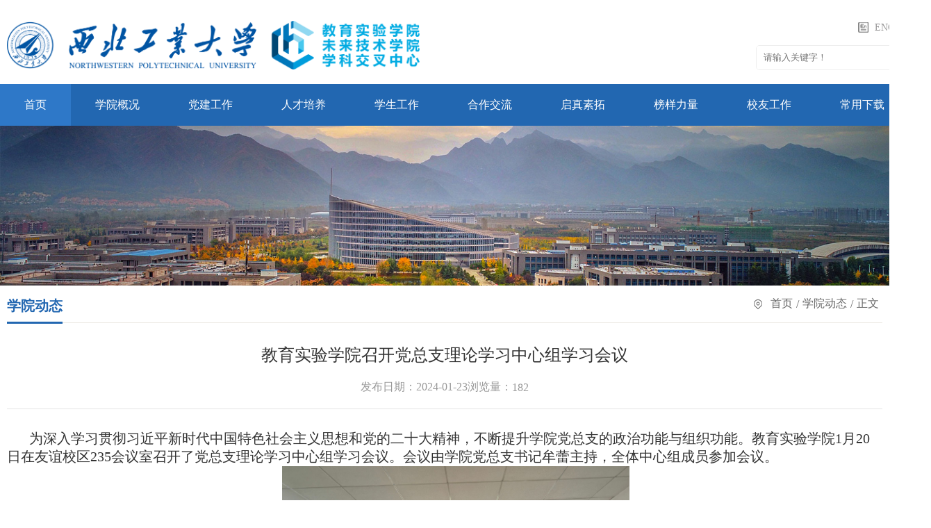

--- FILE ---
content_type: text/html
request_url: https://honors.nwpu.edu.cn/info/1037/5614.htm
body_size: 6521
content:
<!DOCTYPE html>
<html lang="zh-CN">

<head>
    <meta charset="UTF-8">
    <meta http-equiv="X-UA-Compatible" content="ie=edge">
    <meta name="viewport" content="width=device-width, initial-scale=1.0, maximum-scale=1.0, user-scalable=0,minimal-ui:ios">
    <title>教育实验学院召开党总支理论学习中心组学习会议-教育实验学院/未来技术学院</title><meta name="pageType" content="3">
<meta name="pageTitle" content="教育实验学院召开党总支理论学习中心组学习会议">
<META Name="keywords" Content="教育实验学院/未来技术学院,学院新闻,教育实验学院,召开,党总支,理论学习,中心组,学习会议" />
<META Name="description" Content="为深入学习贯彻习近平新时代中国特色社会主义思想和党的二十大精神，不断提升学院党总支的政治功能与组织功能。教育实验学院1月20日在友谊校区235会议室召开了党总支理论学习中心组学习会议。会议由学院党总支书记牟蕾主持，全体中心组成员参加会议。" />

    <link rel="stylesheet" href="../../style/animate.min.css">
    <link rel="stylesheet" href="../../style/public.css">
    <link rel="stylesheet" href="../../style/ny.css">
<!--[if lt IE 9]>
<script type="text/javascript">
    var str = "你的浏览器版本太low了,已经和时代脱轨了";
    var str2 = "推荐使用:<a href='https://www.baidu.com/s?ie=UTF-8&wd=%E8%B0%B7%E6%AD%8C%E6%B5%8F%E8%A7%88%E5%99%A8' target='_blank' style='color:blue;'>谷歌</a>,"
            + "<a href='https://www.baidu.com/s?ie=UTF-8&wd=%E7%81%AB%E7%8B%90%E6%B5%8F%E8%A7%88%E5%99%A8' target='_blank' style='color:blue;'>火狐</a>,"
            + "其他双核极速模式";
    document.writeln("<pre style='text-align:center;color:#fff;background-color:#0cc; height:100%;border:0;position:fixed;top:0;left:0;width:100%;z-index:1234'>" +
            "<h2 style='padding-top:200px;margin:0'><strong>" + str + "<br/></strong></h2><h2>" +
            str2 + "</h2><h2 style='margin:0'><strong>如果你的使用的是双核浏览器,请切换到极速模式访问<br/></strong></h2></pre>");
    document.execCommand("Stop");
</script>
<![endif]-->
    <script src="../../js/jquery.js"></script>
    <script src="../../js/wow.min.js"></script>
    <script src="../../js/public.js"></script>

<!--Announced by Visual SiteBuilder 9-->
<link rel="stylesheet" type="text/css" href="../../_sitegray/_sitegray_d.css" />
<script language="javascript" src="../../_sitegray/_sitegray.js"></script>
<!-- CustomerNO:77656262657232306975475152555742000200014156 -->
<link rel="stylesheet" type="text/css" href="../../content.vsb.css" />
<script type="text/javascript" src="/system/resource/js/vsbscreen.min.js" id="_vsbscreen" devices="pc|mobile|pad"></script>
<script type="text/javascript" src="/system/resource/js/counter.js"></script>
<script type="text/javascript">_jsq_(1037,'/content.jsp',5614,1754388615)</script>
</head>

<body>

<!-- pc 顶部 导航 -->
<div class="head pc">
        <div class="head-top px1320">
            <div class="logo">
                
<!-- 网站logo图片地址请在本组件"内容配置-网站logo"处填写 -->
<a href="../../index.htm" title="教育实验学院2021"><img src="../../images/logol.png" /></a>
            </div>
            <div class="top_right">
                <!--顶部链接-->
                <div class="top_link"><script language="javascript" src="/system/resource/js/dynclicks.js"></script><script language="javascript" src="/system/resource/js/openlink.js"></script>    <a href="http://enhonors.nwpu.edu.cn/" class="en_lan" title="" onclick="_addDynClicks(&#34;wburl&#34;, 1754388615, 63028)" class="c265821">ENGLISH</a>
</div>
                <!--顶部链接-->
                <!--搜索开始-->
                <div class="i-search fr">


<script language="javascript" src="/system/resource/js/base64.js"></script><script language="javascript" src="/system/resource/js/jquery/jquery-latest.min.js"></script><script language="javascript" src="/system/resource/vue/vue.js"></script><script language="javascript" src="/system/resource/vue/bluebird.min.js"></script><script language="javascript" src="/system/resource/vue/axios.js"></script><script language="javascript" src="/system/resource/vue/polyfill.js"></script><script language="javascript" src="/system/resource/vue/token.js"></script><LINK href="/system/resource/vue/static/element/index.css" type="text/css" rel="stylesheet"><script language="javascript" src="/system/resource/vue/static/element/index.js"></script><script language="javascript" src="/system/resource/vue/static/public.js"></script>
<div id="divu2"></div>
<script type="text/html" id="htmlu2">
    <div id="appu2">
        <div v-if="!isError">
            <div class="fl"><input type="text" class="search-txt" placeholder="请输入关键字！" autocomplete=off v-model=query.keyWord @keyup.enter="onSubmit" style="color: rgb(158, 158, 158);"></div>
            <div class="fr"><input type="image" src="../../images/ico_search.png" class="search-btn"  style="width: 17px;height: 17px;padding: 9px;" v-on:click="onSubmit()"></div>
        </div>
        <div v-if="isError" style="color: #b30216; font-size:18px;text-align: center;padding:20px;">
            应用维护中！
        </div>
    </div>
</script>
<script>
    $("#divu2").html($("#htmlu2").text());
</script>
<script>
    var appOwner = "1754388615";
    var token = 'tourist';
    var urlPrefix = "/aop_component/";

    jQuery.support.cors = true;
    $.ajaxSetup({
        beforeSend: function (request, settings) {
            request.setRequestHeader("Authorization", token);
            request.setRequestHeader("owner", appOwner);
        }
    });

    new Vue({
        el: "#appu2",
        data: function () {
            return {
                query: {
                    keyWord: "",//搜索关键词
                    owner: appOwner,
                    token: token,
                    urlPrefix: urlPrefix,
                    lang:"i18n_zh_CN"
                },
                isError: false
            }
        },
        mounted: function () {
            var _this = this;
            // _this.init();
        },
        methods: {
            init: function(){
                $.ajax({
                    url: "/aop_component//webber/search/test",
                    type: "get",
                    success: function (response) {
                        if (response.code == "0000") {
                        } else if (response.code == "220") {
                            _this.isError = true;
                            console.log(response);
                        } else if (!response.code) {
                            _this.isError = true;
                            console.log(response);
                        }
                    },
                    error: function (response) {
                        _this.isError = true;
                    }
                });
            },
            onSubmit: function (e) {
                var url = "/views/search/modules/resultpc/soso.html";
                if ("10" == "1" || "10" == "2") {
                    url = "https://yykfpt.nwpu.edu.cn/" + url;
                }
                var _this = this;
                var query = _this.query;
                if (url.indexOf("?") > -1) {
                    url = url.split("?")[0];
                }
                if (query.keyWord) {
                    var query = new Base64().encode(JSON.stringify(query));
                    window.open(url + "?query=" + query);
                } else {
                    alert("请填写搜索内容")
                }
            },
        }
    })
</script></div>
                <!--搜索结束-->
            </div>
            <div class="clear"></div>
        </div>
        <!--pc导航-->
        <div class="nav"><ul class="">
    
     <li class="active"><a href="../../index.htm" title="首页">首页</a> </li>
     <li><a href="../../xygk/xyjj.htm" title="学院概况">学院概况</a>
                    <ul>

                        <li><a href="../../xygk/xyjj.htm" title="学院简介">学院简介</a></li>
                        

                        <li><a href="../../xygk/lsyg.htm" title="历史沿革">历史沿革</a></li>
                        

                        <li><a href="../../xygk/xyld.htm" title="学院领导">学院领导</a></li>
                        

                        <li><a href="../../xygk/xzjg.htm" title="行政机构">行政机构</a></li>
                        
                    </ul>
                
    
    </li>
     <li><a href="../../djgz/dwwy.htm" title="党建工作">党建工作</a>
                    <ul>

                        <li><a href="../../djgz/dwwy.htm" title="党委委员">党委委员</a></li>
                        

                        <li><a href="../../djgz/djdt.htm" title="党建动态">党建动态</a></li>
                        

                        <li><a href="../../djgz/djxxjy.htm" title="党纪学习教育">党纪学习教育</a></li>
                        

                        <li><a href="../../djgz/xxyd.htm" title="学习园地">学习园地</a></li>
                        
                    </ul>
                
    
    </li>
     <li><a href="../../rcpy/tzgg.htm" title="人才培养">人才培养</a>
                    <ul>

                        <li><a href="../../rcpy/tzgg.htm" title="通知公告">通知公告</a></li>
                        

                        <li><a href="../../rcpy/jxgl.htm" title="教学管理">教学管理</a></li>
                        

                        <li><a href="../../rcpy/ryds.htm" title="荣誉导师">荣誉导师</a></li>
                        

                        <li><a href="../../rcpy/cxcy.htm" title="创新创业">创新创业</a></li>
                        
                    </ul>
                
    
    </li>
     <li><a href="../../xsgz/xgdt.htm" title="学生工作">学生工作</a>
                    <ul>

                        <li><a href="../../xsgz/xgdt.htm" title="学工动态">学工动态</a></li>
                        

                        <li><a href="../../xsgz/tqpp.htm" title="团旗飘飘">团旗飘飘</a></li>
                        

                        <li><a href="../../xsgz/slz.htm" title="石榴籽">石榴籽</a></li>
                        
                    </ul>
                
    
    </li>
     <li><a href="../../hzjl/tzgg.htm" title="合作交流">合作交流</a>
                    <ul>

                        <li><a href="../../hzjl/tzgg.htm" title="通知公告">通知公告</a></li>
                        

                        <li><a href="../../hzjl/hzxm.htm" title="合作项目">合作项目</a></li>
                        

                        <li><a href="../../hzjl/glbf.htm" title="管理办法">管理办法</a></li>
                        
                    </ul>
                
    
    </li>
     <li><a href="../../qzst/qzxt.htm" title="启真素拓">启真素拓</a>
                    <ul>

                        <li><a href="../../qzst/qzxt.htm" title="启真学堂">启真学堂</a></li>
                        

                        <li><a href="../../qzst/qzsl.htm" title="启真沙龙">启真沙龙</a></li>
                        
                    </ul>
                
    
    </li>
     <li><a href="../../byll/bjfc.htm" title="榜样力量">榜样力量</a>
                    <ul>

                        <li><a href="../../byll/bjfc.htm" title="班级风采">班级风采</a></li>
                        

                        <li><a href="../../byll/xsfc.htm" title="学生风采">学生风采</a></li>
                        

                        <li><a href="../../byll/zbfc.htm" title="支部风采">支部风采</a></li>
                        

                        <li><a href="../../byll/stfc.htm" title="社团风采">社团风采</a></li>
                        
                    </ul>
                
    
    </li>
     <li><a href="../../xygz/yydt.htm" title="校友工作">校友工作</a>
                    <ul>

                        <li><a href="../../xygz/yydt.htm" title="院友动态">院友动态</a></li>
                        

                        <li><a href="../../xygz/jcyy.htm" title="杰出院友">杰出院友</a></li>
                        

                        <li><a href="../../xygz/ljyy.htm" title="历届院友">历届院友</a></li>
                        
                    </ul>
                
    
    </li>
     <li><a href="../../cyxz.htm" title="常用下载">常用下载</a>
    </li>
 <div class="clear"></div>
            </ul>
            <div class="clear"></div></div>
    </div>

    <!-- 移动端导航 -->
    <div class="top">    <div class="wap wap-menu">
            
               
                        <img src="../../images/menu.png" class="menu" alt="">
              
               
                        <img src="../../images/close.png" class="close-menu" alt="">
              
        
 </div></div>
    <div class="wap m-head">
        <div class="m-logo">
<!-- 网站logo图片地址请在本组件"内容配置-网站logo"处填写 -->
<a href="../../index.htm" title="教育实验学院2021"><img src="../../images/logol.png" alt=""></a></div>
        <div class="m-nav">
            <div class="m-search">


<style>
    #appu6 .qwss{
        height: 31px;
        font-size: 12px;
        min-width: 190px;
        max-width: 600px;
        width: 60%;
        margin-top: -15px;
        outline: none;
        padding-left: 10px;
        border-radius: 2px;
        border: 1px solid #e4e7ed;}
    #appu6 .tj{
        padding-left: 6px;
        letter-spacing: 5px;
        color: white;
        min-width: 53px;
        max-width: 150px;
        height: 32px;
        border: 0;
        border-radius: 2px;
        background-color: #1890FF;
        position: relative;
        top: 1px;
        width: 20%;
        margin-top: -15px;}
</style>
<div id="divu6"></div>
<script type="text/html" id="htmlu6">
    <div id="appu6">
        <div v-if="!isError">
            <input type="text" class="qwss" placeholder="全文搜索" autocomplete=off v-model=query.keyWord @keyup.enter="onSubmit">
            <input class="tj" name="submit_button" type="button" value="提交" v-on:click="onSubmit()"/>
        </div>
        <div v-if="isError" style="color: #b30216; font-size:18px;text-align: center;padding:20px;">
            应用维护中！
        </div>
    </div>
</script>
<script>
    $("#divu6").html($("#htmlu6").text());
</script>
<script>
    var appOwner = "1754388615";
    var token = 'tourist';
    var urlPrefix = "/aop_component/";

    jQuery.support.cors = true;
    $.ajaxSetup({
        beforeSend: function (request, settings) {
            request.setRequestHeader("Authorization", token);
            request.setRequestHeader("owner", appOwner);
        }
    });

    new Vue({
        el: "#appu6",
        data: function () {
            return {
                query: {
                    keyWord: "",//搜索关键词
                    owner: appOwner,
                    token: token,
                    urlPrefix: urlPrefix,
                    lang:"i18n_zh_CN"
                },
                isError: false
            }
        },
        mounted: function () {
            var _this = this;
            // _this.init();
        },
        methods: {
            init: function(){
                $.ajax({
                    url: "/aop_component//webber/search/test",
                    type: "get",
                    success: function (response) {
                        if (response.code == "0000") {
                        } else if (response.code == "220") {
                            _this.isError = true;
                            console.log(response);
                        } else if (!response.code) {
                            _this.isError = true;
                            console.log(response);
                        }
                    },
                    error: function (response) {
                        _this.isError = true;
                    }
                });
            },
            onSubmit: function (e) {
                var url = "/views/search/modules/resultpc/soso.html";
                if ("10" == "1" || "10" == "2") {
                    url = "https://yykfpt.nwpu.edu.cn/" + url;
                }
                var _this = this;
                var query = _this.query;
                if (url.indexOf("?") > -1) {
                    url = url.split("?")[0];
                }
                if (query.keyWord) {
                    var query = new Base64().encode(JSON.stringify(query));
                    window.open(url + "?query=" + query);
                } else {
                    alert("请填写搜索内容")
                }
            },
        }
    })
</script></div>
            <ul class="">    
    
     <li class="active"><a href="../../index.htm" title="首页">首页</a>
                   <span></span> <ul>

                        <li><a href="../../index/xydt.htm" title="学院动态">学院动态</a></li>
                        
                    </ul>
                
    
    </li>
    
    
     <li><a href="../../xygk/xyjj.htm" title="学院概况">学院概况</a>
                   <span></span> <ul>

                        <li><a href="../../xygk/xyjj.htm" title="学院简介">学院简介</a></li>
                        

                        <li><a href="../../xygk/lsyg.htm" title="历史沿革">历史沿革</a></li>
                        

                        <li><a href="../../xygk/xyld.htm" title="学院领导">学院领导</a></li>
                        

                        <li><a href="../../xygk/xzjg.htm" title="行政机构">行政机构</a></li>
                        
                    </ul>
                
    
    </li>
    
    
     <li><a href="../../djgz/dwwy.htm" title="党建工作">党建工作</a>
                   <span></span> <ul>

                        <li><a href="../../djgz/dwwy.htm" title="党委委员">党委委员</a></li>
                        

                        <li><a href="../../djgz/djdt.htm" title="党建动态">党建动态</a></li>
                        

                        <li><a href="../../djgz/djxxjy.htm" title="党纪学习教育">党纪学习教育</a></li>
                        

                        <li><a href="../../djgz/xxyd.htm" title="学习园地">学习园地</a></li>
                        
                    </ul>
                
    
    </li>
    
    
     <li><a href="../../rcpy/tzgg.htm" title="人才培养">人才培养</a>
                   <span></span> <ul>

                        <li><a href="../../rcpy/tzgg.htm" title="通知公告">通知公告</a></li>
                        

                        <li><a href="../../rcpy/jxgl.htm" title="教学管理">教学管理</a></li>
                        

                        <li><a href="../../rcpy/ryds.htm" title="荣誉导师">荣誉导师</a></li>
                        

                        <li><a href="../../rcpy/cxcy.htm" title="创新创业">创新创业</a></li>
                        
                    </ul>
                
    
    </li>
    
    
     <li><a href="../../xsgz/xgdt.htm" title="学生工作">学生工作</a>
                   <span></span> <ul>

                        <li><a href="../../xsgz/xgdt.htm" title="学工动态">学工动态</a></li>
                        

                        <li><a href="../../xsgz/tqpp.htm" title="团旗飘飘">团旗飘飘</a></li>
                        

                        <li><a href="../../xsgz/slz.htm" title="石榴籽">石榴籽</a></li>
                        
                    </ul>
                
    
    </li>
    
    
     <li><a href="../../hzjl/tzgg.htm" title="合作交流">合作交流</a>
                   <span></span> <ul>

                        <li><a href="../../hzjl/tzgg.htm" title="通知公告">通知公告</a></li>
                        

                        <li><a href="../../hzjl/hzxm.htm" title="合作项目">合作项目</a></li>
                        

                        <li><a href="../../hzjl/glbf.htm" title="管理办法">管理办法</a></li>
                        
                    </ul>
                
    
    </li>
    
    
     <li><a href="../../qzst/qzxt.htm" title="启真素拓">启真素拓</a>
                   <span></span> <ul>

                        <li><a href="../../qzst/qzxt.htm" title="启真学堂">启真学堂</a></li>
                        

                        <li><a href="../../qzst/qzsl.htm" title="启真沙龙">启真沙龙</a></li>
                        
                    </ul>
                
    
    </li>
    
    
     <li><a href="../../byll/bjfc.htm" title="榜样力量">榜样力量</a>
                   <span></span> <ul>

                        <li><a href="../../byll/bjfc.htm" title="班级风采">班级风采</a></li>
                        

                        <li><a href="../../byll/xsfc.htm" title="学生风采">学生风采</a></li>
                        

                        <li><a href="../../byll/zbfc.htm" title="支部风采">支部风采</a></li>
                        

                        <li><a href="../../byll/stfc.htm" title="社团风采">社团风采</a></li>
                        
                    </ul>
                
    
    </li>
    
    
     <li><a href="../../xygz/yydt.htm" title="校友工作">校友工作</a>
                   <span></span> <ul>

                        <li><a href="../../xygz/yydt.htm" title="院友动态">院友动态</a></li>
                        

                        <li><a href="../../xygz/jcyy.htm" title="杰出院友">杰出院友</a></li>
                        

                        <li><a href="../../xygz/ljyy.htm" title="历届院友">历届院友</a></li>
                        
                    </ul>
                
    
    </li>
    
    
     <li><a href="../../cyxz.htm" title="常用下载">常用下载</a>
    </li>
 <div class="clear"></div></ul>
        </div>
    </div>

    <div class="banner px1320" style="padding:0;">
            
          
              
                        <img src="../../images/ny-banner1.jpg" title="">
                
       

    </div>


    <div class="nymain px1320">
        <div class="ny-right" style="width: 100%;padding-right: 0;">
            <div class="position wow fadeInUp animated">
                <h3>
学院动态</h3>
               <div><img src="../../images/position.png" alt="">
                <a href="../../index.htm">首页</a>
                <span>/</span>
                <a href="../../index/xydt.htm">学院动态</a>
                <span>/</span>
               <a>  正文</a> 
</div>
            </div>
           

<script language="javascript" src="../../_dwr/interface/NewsvoteDWR.js"></script><script language="javascript" src="../../_dwr/engine.js"></script><script language="javascript" src="/system/resource/js/news/newscontent.js"></script><LINK href="/system/resource/js/photoswipe/3.0.5.1/photoswipe.css" type="text/css" rel="stylesheet"><script language="javascript" src="/system/resource/js/photoswipe/3.0.5.1/pw.js"></script><script language="javascript" src="/system/resource/js/ajax.js"></script><form name="_newscontent_fromname">
<div class="art-main">
                <div class="art-tit cont-tit wow fadeInUp animated">
                <h3>教育实验学院召开党总支理论学习中心组学习会议</h3>
                <p>
                 <span>发布日期：2024-01-23</span>
                 <span>浏览量：<script>_showDynClicks("wbnews", 1754388615, 5614)</script></span>
                </p>
                </div>
    <div id="vsb_content" class="art-body wow fadeInUp animated"><div class="v_news_content">
<p style="text-indent: 32px; line-height: 1.5em;"><span style="color: rgb(51, 51, 51); background: rgb(255, 255, 255); font-family: 宋体; font-size: 20px;">为深入学习贯彻习近平新时代中国特色社会主义思想和党的二十大精神，不断提升学院党总支的政治功能与组织功能。教育实验学院1月20日在友谊校区235会议室召开了党总支理论学习中心组学习会议。会议由学院党总支书记牟蕾主持，全体中心组成员参加会议。</span></p><p style="text-align: center"><img src="/__local/C/26/F1/569D4A76A026D7078C57A924D2B_42E0C737_60CEC.jpg" width="500" vsbhref="vurl" vurl="/_vsl/C26F1569D4A76A026D7078C57A924D2B/42E0C737/60CEC" vheight="" vwidth="500" orisrc="/__local/F/ED/1A/65B6E411F667A86E2EB4A5AF896_6AC7ED65_4035BD.jpg" class="img_vsb_content"></p><p style="text-align: justify; margin-bottom: 10px; text-indent: 28px; background: rgb(255, 255, 255); line-height: 1.5em;"><span style="color: rgb(51, 51, 51); font-family: 宋体; font-size: 20px;">首先，牟蕾传达学习了《关于1月份基层党委（党总支）理论学习中心组的指导意见》，并对学院党总支理论学习中心组学习研讨的内容、形式及相关要求进行了安排部署。</span></p><p style="text-align: justify; margin-bottom: 10px; text-indent: 28px; background: rgb(255, 255, 255); line-height: 1.5em;"><span style="color: rgb(51, 51, 51); font-family: 宋体; font-size: 20px;">随后，办公室主任于鸣鹭、组织员许涛涛结合习近平总书记在中共中央政治局专题民主生活会上的重要讲话精神，围绕学校“127”发展目标落实举措及学院创新发展做了重点发言。</span></p><p style="text-align: justify; margin-bottom: 10px; text-indent: 28px; background: rgb(255, 255, 255); line-height: 1.5em;"><span style="color: rgb(51, 51, 51); font-family: 宋体; font-size: 20px;">林鑫指出，理论学习中心组成员要坚持目标和问题导向，深入进行学习思考，切实出实招、求实效。牟蕾强调，学院党总支理论学习中心组成员要严格落实学校党委关于学院理论学习中心组学习研讨的相关要求，通过理论学习，进一步武装头脑、深化认识，不断从党的创新理论及历史经验中寻求落实学校“127”发展目标及学院创新发展的新理念、新模式、新举措。</span></p><p style="text-align: justify; margin-bottom: 10px; text-indent: 28px; background: rgb(255, 255, 255); line-height: 1.5em;"><span style="color: rgb(51, 51, 51); font-family: 宋体; font-size: 20px;"><br></span></p><p style="text-align: justify; margin-bottom: 10px; text-indent: 28px; background: rgb(255, 255, 255); line-height: 1.5em;"><span style="color: rgb(51, 51, 51); font-family: 宋体; font-size: 20px;"><br></span></p><p style="text-align: justify; margin-bottom: 10px; text-indent: 28px; background: rgb(255, 255, 255); line-height: 1.5em;"><span style="color: rgb(51, 51, 51); font-family: 宋体; font-size: 20px;"><br></span></p><p style="text-align: right; margin-bottom: 10px; text-indent: 28px; background: rgb(255, 255, 255); line-height: 1.5em;"><span style="color: rgb(51, 51, 51); font-family: 宋体; font-size: 20px;">文字：许涛涛</span></p><p style="text-align: right; margin-bottom: 10px; text-indent: 28px; background: rgb(255, 255, 255); line-height: 1.5em;"><span style="color: rgb(51, 51, 51); font-family: 宋体; font-size: 20px;">图片：刘文星</span></p><p style="text-align: right; margin-bottom: 10px; text-indent: 28px; background: rgb(255, 255, 255); line-height: 1.5em;"><span style="color: rgb(51, 51, 51); font-family: 宋体; font-size: 20px;">审核：牟蕾</span></p>
</div></div><div id="div_vote_id"></div>
        
    <div class="art-info">
                    <div class="pnext">
        <p>上一条：<a href="5634.htm">教育实验学院/未来技术学院赴阿联酋哈利法大学开展冬令营项目</a></p>
        <p>下一条：<a href="5604.htm">锚定“127”，奋进新征程——教育实验学院/未来技术学院召开2024年工作研讨会</a></p>
                    </div>
          </div>       
   
       
        
</div>
</form>

        </div>

        <div class="clear"></div>
    </div>


<div class="footer">
        <div class="foot-c px1320">
            <div class="foot-l">
                   
          
              
                        <img src="../../images/weixintupian_20251129172141_609_2.png" class="end_logo">
                
       

               <script language="javascript" src="/system/resource/js/news/mp4video.js"></script>
<p class="lxdh"> 联系电话：86-29-88430277 </p> 
<p class="lxyx"> 邮箱：honorsadmin@nwpu.edu.cn </p> 
<p class="lxdz"> 地址：陕西省西安市长安区东祥路1号 西北工业大学长安校区教学西楼C座南侧1层 </p>
            </div>
            <div class="foot-m">
                <h3 class="yqlj">友情链接</h3>
                <div class="end_yqlj">
    <a href="https://www.nwpu.edu.cn/" title="" onclick="_addDynClicks(&#34;wburl&#34;, 1754388615, 63029)">西北工业大学</a>
    <a href="https://uis.nwpu.edu.cn/cas/login" title="" onclick="_addDynClicks(&#34;wburl&#34;, 1754388615, 63030)">翱翔门户</a>

</div>
            </div>
            <div class="foot-r">    <h3 class="wxrwm">社交媒体</h3>
            
              
                        <img src="../../images/rongyuzhishengerweima.jpg" class="wx_rwm"> 
              
   
</div>
        </div>
        <div class="end_copyright"><!-- 版权内容请在本组件"内容配置-版权"处填写 -->
<p style="margin-top: 10px;">版权所有 © 西北工业大学教育实验学院/未来技术学院</p><p><a href="https://beian.miit.gov.cn/" target="_blank" textvalue="陕ICP备05010979号">陕ICP备05010979号</a></p></div>
    </div>
</body>


</html>



















--- FILE ---
content_type: text/html;charset=UTF-8
request_url: https://honors.nwpu.edu.cn/system/resource/code/news/click/dynclicks.jsp?clickid=5614&owner=1754388615&clicktype=wbnews
body_size: 143
content:
182


--- FILE ---
content_type: text/css
request_url: https://honors.nwpu.edu.cn/style/public.css
body_size: 3134
content:
@charset "utf-8";
* {
    padding: 0;
    margin: 0;
}

html,
body {
    color: #333;
    font-size: 16px;
    font-family: "微软雅黑";
    max-width: 1920px;
    margin-left: auto !important;
    margin-right: auto !important;
    text-align: left;
}

li {
    list-style: none;
}

a {
    text-decoration: none;
}

img,
input {
    border: 0;
    outline: none;
}

.wap {
    display: none;
}

.top>img.wap {
    display: none;
}

body .clear {
    clear: both;
    height: 0 !important;
    width: 0 !important;
    border: none !important;
    margin: 0 !important;
    padding: 0 !important;
    float: none !important;
}
.imghover {
    cursor: pointer;
    transition: all 0.6s;
}

.imghover:hover {
    transform: scale(1.2);
}
.px1320 {
    max-width: 1320px;
    margin: 0 auto;
}

.px1280 {
    max-width: 1280px;
    margin: 0 auto;
}

.px1200 {
    max-width: 1200px;
    margin: 0 auto;
}

.top {
    max-width: 1920px;
    margin: 0 auto;
    position: fixed;
    right: 10px;
    top: 18px;
    width: 25px;
    height: 25px;
    z-index: 9999;
}

.top>img {
    display: block;
    width: 100%;
}

.wap-menu {
    position: absolute;
    top: 0;
    right: 0;
    z-index: 99999;
    font-size: 0;
}

.wap-menu img {
    height: 25px;
}

.close-menu {
    display: none;
    position: absolute;
    right: 0;
    top: 0;
}


/* nav */

.head {
    position: relative;
    top: 0;
    left: 0;
    right: 0;
    background: #fff;
    z-index: 99999;
    transition: all 0.3s;
}
.top_right {
    float: right;
    width: 400px;
}

.tel_rx {
    float: left;
    font-size: 24px;
    color: #cc0000;
    line-height: 140px
}

.top_link {
    font-size: 14px;
    color: #cecece;
    line-height: 40px;
    height: 40px;
    padding: 0 0 5px 0;
    text-align: right;
}
.top_link  .en_lan{ background: url("../images/en_ico.png") left center no-repeat; padding-left: 24px}
.top_link a {
    color: #999899;
    padding: 0 10px;
}
.top_link a:hover{color:#2267b1}
/*search*/
.i-search {
    width: 240px;
    height: 34px;
    overflow: hidden;
    position: relative;
    float: right;
    margin-top: 0;
    background: #ffffff;
    border: #eeeeee 1px solid;
    border-radius: 5px;
}

.i-search .search-txt {
    width: 180px;
    padding: 0 0 0 10px;
    height: 34px;
    line-height: 34px;
    _line-height: 36px;
    background: #ffffff;
    color: #9e9e9e;
    margin: 0;
    border: 0;
    outline: none;
}

.i-search .search-btn {
    width: 50px;
    height: 34px;
    line-height: 34px;
    position: absolute;
    right: 0;
    background: url("../images/ico_search.png") center no-repeat;
    border: 0;
    cursor: pointer;
}

.i-search .search-btn:hover {
    background: url(../images/ico_search.png) center no-repeat #dedfe0;
    border: 0;
    cursor: pointer;
}

.head.t60 {
    top: 60px;
}

.head.on {
    background: #fff;
    box-shadow: 0 5px 5px rgba(0, 0, 0, 0.2);
}

.head-top {
    position: relative;
    z-index: 999;
    padding: 20px 0 20px 0;
    transition: all 0.3s;
    margin: 0 auto;
}

.logo {
    float: left;
    transition: all 0.3s;
    line-height: 74px;
width:45%;
}

.logo a {
    font-size: 0;
    display: block;
}

.logo a img {
    vertical-align: middle;
    transition: all 0.3s;
    margin: 10px 0 0 0;
width:100%;
}

.nav {
    background-size: 100% 100%;
    background: #2267b1;
    height: 60px;
    line-height: 60px;
}

.search {
    float: right;
    font-size: 14px;
    line-height: 42px;
    overflow: hidden;
}

.search-box {
    float: right;
}

.search span {
    float: left;
    line-height: 14px;
    margin: 10px 0;
    padding: 0 35px 0 20px;
    border-right: 1px solid #666;
}

.search span a {
    display: block;
    color: #666666;
}

.head.on .search-box input[type="text"] {
    background: #e8e2e2;
}

.search-box input[type="text"] {
    width: 0;
    line-height: 24px;
    height: 24px;
    vertical-align: middle;
    transition: all 0.3s;
}

.search-box>div {
    font-size: 0;
}

.search-box img {
    cursor: pointer;
    vertical-align: middle;
}

.t-search {
    background: #223356;
    padding: 10px 0;
    display: none;
}

.t-search>div {
    max-width: 500px;
    margin: 0 auto;
    position: relative;
    padding: 5px 0;
    background: #fff;
}

.t-search>div input[type="text"] {
    display: block;
    width: 100%;
    padding: 0 70px 0 20px;
    font-size: 16px;
    height: 30px;
    box-sizing: border-box;
}

.search-btn {
    position: absolute;
    right: 0;
    top: 0;
    height: 40px;
    width: 40px;
    background: #2267b1;
}

.search-btn input {
    display: block;
    width: 20px;
    margin: 10px auto;
}

.nav>ul {width: 1320px;margin: 0 auto;}

.nav>ul>li {
    float: left;
    position: relative;
    transition: all 0.3s;
    margin-right: 5px;
    border-radius: 0;
    padding: 0 33px;
}

.nav>ul>li>a {
    display: block;
    font-size: 16px;
    color: #ffffff;
    line-height: 60px;
}

.nav>ul>li>a:after {
    content: "";
    width: 1px;
    height: 0;
    background: #b7adad;
    position: absolute;
    top: 100%;
    left: 50%;
    transition: all 0.5s;
}

.nav>ul>li ul {
    display: none;
    position: absolute;
    top: 60px;
    padding: 0 0 10px 0!important;
    width: auto;
    right: 0;
    left: 0;
    margin-left: 0;
    background: #fff;
    overflow: hidden;
    box-shadow: 0 0 5px rgba(0, 0, 0, 0.2);
    margin-top: 0 !important;
    height: auto !important;
}

.nav>ul>li ul li {
    float: left;
    width: 100%;
    padding: 0;
    line-height: 40px;
    height: 40px;
    text-align: center;
}

.nav>ul>li ul li a {
    display: block;
    font-size: 14px;
    color: #333;
    padding: 5px 0;
}

.nav>ul>li:hover {
    background: #2e78c8;
}

.nav>ul>li:hover>a {
    color: #fff;
}

.nav>ul>li ul li a:hover {
    color: #fff;
    background: #2267b1;
}

.nav>ul>li.active {
    background: #2e78c8;
}

.nav>ul>li.active>a {
    color: #fff;
}

.nav>ul>li.on>a:after {
    height: 15px;
    border-bottom: 1px solid #b7adad;
}

.footer {
    padding: 35px 0 11px 0;
    overflow: hidden;
    background: #2267b1;
}
.footer .end_logo{max-width: 200px;margin-bottom: 20px}

.footer p{color: #ffffff}
.foot-l {
    float: left;
}
.foot-l p{
    font-size: 14px; line-height: 30px;
}
.foot-l a {
    display: block; color:#ffffff ;
}

.foot-l a img {
    display: block;
}

.foot-m {
    float: left;
    padding-left: 40px;
    margin-left: 40px;
    font-size: 15px;
    line-height: 34px;
    color: #ffffff;
}
.footer h3{color: #ffffff;font-size: 16px; line-height: 40px;}
.footer .yqlj{background: url("../images/ico_yqlj.png") left center no-repeat; padding-left: 25px}
.footer .wxrwm{background: url("../images/ico_wxgzh.png") left center no-repeat;padding-left: 25px}
.footer .lxdh{background: url("../images/ico_tel.png") left center no-repeat;padding-left: 25px}
.footer .lxyx{background: url("../images/ico_emal.png") left center no-repeat;padding-left: 25px}
.footer .lxdz{background: url("../images/ico_dz.png") left center no-repeat;padding-left: 25px}
.footer .end_yqlj{display: block; width: 100%;}
.footer .end_yqlj a{display: block; padding-left: 25px;color: #bdbebf; text-align: left}
.footer .end_yqlj a:hover{color: #ffffff}
.footer .foot-c{height: auto; overflow: hidden; margin-bottom: 30px}
.end_copyright{width: 100%;margin: 0 auto 0 auto;text-align: center;line-height: 25px;border-top: #15589f 1px solid;overflow: hidden;color: #cfd0d0;font-size: 14px;}
.end_copyright a{color: #cfd0d0}
.foot-r {
    float: right;
}

.foot-r {
    text-align: center;
}
.foot-r .wx_rwm{ width: 100px; height: 100px; background: #ffffff; padding: 5px;margin: 0 auto;}
.foot-r p {
    line-height: 30px;
    height: 30px;
    display: block;
    text-align: center;
    color: #ffffff;
    font-size: 14px;
    background: #7e8183;
}

.banner {
    width: 100%;
    position: relative;
}

.banner a {
    display: block;
    width: 100%;
}

.banner img {
    display: block;
    width: 100%;
}

.banner a img {
    display: block;
    width: 100%;
}

.banner .slick {
    position: relative;
    z-index: 9;
}

.banner .slick-dots {
    position: absolute;
    width: 100%;
    max-width: 1300px;
    bottom: 20px;
    left: 50%;
    margin-left: -650px;
    text-align: center;
    z-index: 9;
    font-size: 0;
}

.banner .slick-dots li {
    width: 42px;
    height: 6px;
    padding: 0;
    font-size: 0;
    transition: all 0.5s;
    background: #fff;
    background-size: 100% 100%;
    margin-left: 9px;
    margin-right: 9px;
    border-radius: 10px;
}

.banner .slick-dots li button {
    width: 0;
    height: 0;
}

.banner .slick-dots li.slick-active {
    background: #fe8714;
}

.banner .slick-prev,
.banner .slick-next {
    width: 29px;
    height: 54px;
    transition: all 0.5s;
}

.banner .slick-prev {
    left: 65px;
    background: url(../images/banner-left.png) no-repeat;
    background-size: 100% 100%;
}

.banner .slick-next {
    right: 65px;
    background: url(../images/banner-right.png) no-repeat;
    background-size: 100% 100%;
}

.banner .slick-slide a {
    display: block;
    position: relative;
}

.banner .slick-slide a div {
    position: absolute;
    bottom: 0;
    width: 100%;
    z-index: 9;
}

.banner .slick-slide a div p {
    position: absolute;
    bottom: 40px;
    width: 100%;
    max-width: 1300px;
    left: 50%;
    margin-left: -650px;
    font-size: 30px;
    color: #fff;
    overflow: hidden;
    white-space: nowrap;
    text-overflow: ellipsis;
    z-index: 10;
}

.pic {
   text-align: center;
    width: 100%;

}

.pic img {
    width: 100%;
    height: 100%;
    transition: all 0.3s;
}

.pic img:hover {
    transform: scale(1.01);
}

.banner .slick-slide a div p:hover {
    color: #e78c33;
}

@media screen and (max-width:1600px) {
    .head-top {
        width: 1320px;
        margin: 0 auto;
    }
    .logo a img {
       
    }
    .nav>ul>li>a {
        font-size: 16px;
    }
    .nav>ul>li {
        margin: 0;
        padding-left: 35px;
        padding-right: 35px;
    }
}

@media screen and (max-width:1320px) {
    .banner .slick-dots {
        margin-left: 0;
        left: 0;
        width: 100%;
    }
    .px1320 {
        padding-left: 10px;
        padding-right: 10px;
    }
    .banner .slick-slide a div p {
        left: 0;
        margin-left: 0;
        padding: 0 15px;
        font-size: 24px;
    }
    .banner .slick-prev,
    .banner .slick-next {
        width: 15px;
        height: 27px;
    }
    .banner .slick-prev {
        left: 30px;
    }
    .banner .slick-next {
        right: 30px;
    }
}

@media screen and (max-width:1200px) {
    .head-top {
        margin-left: 15px;
        margin-right: 15px;
    }
    .logo a img {
       
    }
}

@media screen and (max-width:1024px) {
    .pc {
        display: none;
    }
    .wap {
        display: block;
    }
    .m-head {
        position: fixed;
        top: 0;
        left: 0;
        right: 0;
        background: #fff;
        padding: 10px;
        z-index: 999;
        box-shadow: 0 5px 5px rgba(0, 0, 0, 0.2);
    }
    .m-logo {
        font-size: 0;
    }
    .m-logo a {
        font-size: 0;
        line-height: 40px;
    }
    .m-logo img {
        max-height: 40px;
        max-width: 80%;
        vertical-align: middle;
    }
    .m-search {
        margin: 0 15px;
        padding-right: 50px;
        padding-left: 10px;
        padding-top: 5px;
        padding-bottom: 5px;
        position: relative;
        line-height: 35px;
        background: #fff;
        margin-top: 15px;
    }
    .m-search input[type="text"] {
        display: block;
        width: 100%;
        line-height: 25px;
    }
    .m-search input[type="image"] {
        position: absolute;
        right: 10px;
        top: 10px;
        height: 15px;
    }
    .m-nav {
        position: fixed;
        top: 60px;
        left: 100%;
        right: 0;
        bottom: 0;
        z-index: 999;
        background: #2267b1;
        overflow-y: scroll;
    }
    .m-nav ul {
        padding: 0 15px;
        /* border-top: 1px solid rgba(255, 255, 255, 0.2); */
    }
    .m-nav ul li {
        border-bottom: 1px solid rgba(255, 255, 255, 0.2);
        position: relative;
    }
    .m-nav ul li>span.on {
        transform: rotateZ(90deg);
    }
    .m-nav ul li ul {
        display: none;
    }
    .m-nav ul li ul li {
        border: none;
    }
    .m-nav>ul>li a {
        display: block;
        font-size: 14px;
        line-height: 20px;
        padding: 15px 0;
        position: relative;
        color: #fff;
    }
    .m-nav>ul>li ul li a {
        padding: 10px 0;
    }
    .m-nav>ul>li>span {
        position: absolute;
        width: 20px;
        height: 20px;
        background: url(../images/m-nav_down.png) no-repeat;
        background-size: 14px 14px;
        background-position: center center;
        right: 0;
        top: 15px;
        cursor: pointer;
        display: block;
        color: #fff;
        transition: all 0.3s;
    }
    .banner {
        margin-top: 60px;
    }
    .banner .slick-prev {
        left: 10px;
    }
    .banner .slick-next {
        right: 10px;
    }
    .banner .slick-dots {
        text-align: center;
        margin: 0;
        left: 0;
    }
    .banner .slick-slide a div p {
        text-align: center;
        font-size: 18px;
        bottom: 5px;
    }

    .footer {
        padding: 20px 0;
    }
    .foot-l a img {
        margin: 0 auto;
        max-width: 80%;
    }
    .foot-l,
    .foot-m,
    .foot-r {
        float: none;
        width: auto;
        text-align: center;
        border: none;
        margin: 0;
        padding: 0;
        font-size: 14px;
        line-height: 24px;
    }
    .foot-m {
        margin: 20px 0;
    }
    .footer .wxrwm,.footer .wx_rwm,.footer .lxdh,.footer .lxyx,.footer .lxdz,.footer .yqlj{text-align: left;}
    .foot-r p{background:none;}
}

@media screen and (max-width:768px) {
    .banner .slick-slide a div p {
        font-size: 14px;
    }
    .banner .slick-dots {
        bottom: 10px;
    }
    .banner .slick-dots li {
        width: 21px;
        height: 3px;
    }
}

@media screen and (max-width:600px) {

.pic img{height: 190px!important;}

}
@media screen and (max-width:482px) {

.pic img{height: 153px!important;}

}

@media screen and (max-width:350px) {

.pic img{height: 110px!important;}

}
@media screen and (max-width:240px) {

.pic img{height: 75px!important;}

}



























--- FILE ---
content_type: text/css
request_url: https://honors.nwpu.edu.cn/style/ny.css
body_size: 2166
content:
 /* 分页 */
 
 .pagination {
     text-align: center;
     font-size: 0;
     padding-top: 50px;
 }

#fanye265850 {display: none!important;}
 
 .pagination a {
     display: inline-block;
     border: 1px solid #dcdcdc;
     padding: 0 12px;
     height: 35px;
     font-size: 14px;
     line-height: 35px;
     text-align: center;
     color: #666;
     margin: 0 7px;
 }
 
 .pagination a.active {
     background: #2267b1;
     color: #fff;
     border: 1px solid #2267b1;
 }
 
 .pagination a:hover {
     background: #2267b1;
     color: #fff;
     border: 1px solid #2267b1;
 }
 
 .pagination span {
     display: inline-block;
     font-size: 14px;
 }
 
 #nymain {
     background-size: 1920px auto;
     background-position: center bottom;
 }
 
 .nymain .leftNav {
     float: left;
     width: 20%;
     background: #2267b1;
     position: relative;
     top: -20px;
 }
 
 .nymain .leftNav p {
     margin-left: 20px;
     font-size: 26px;
     font-weight: 600;
     color: #fff;
     padding: 20px 0;
 }
 
 .nymain .leftNav ul {
     margin-left: 20px;
     background: #fff;
     padding-right: 10px;
     padding-top: 15px;
 }
 
 .nymain .leftNav ul li {
     position: relative;
 }
 
 .nymain .leftNav ul li a {
     display: block;
     font-size: 18px;
     color: #333333;
     line-height: 50px;
     padding-left: 30px;
     border-top: 1px solid #d8d8d8;
 }
 
 .nymain .leftNav>ul>li>span {
     position: absolute;
     width: 14px;
     height: 14px;
     right: 10px;
     top: 18px;
     line-height: 50px;
     background: url(../images/sub_left_down.png) no-repeat center center;
     background-size: 14px 14px;
     cursor: pointer;
 }
 
 .nymain .leftNav>ul>li.on>span {
     background: url(../images/sub_left_up.png) no-repeat center center;
     background-size: 14px 14px;
 }
 
 .nymain .leftNav>ul>li.active>a {
     padding-left: 38px;
     background: #f7f8fa url(../images/my-nav-left.png) no-repeat;
     background-size: 8px 100%;
     background-position: left top;
     margin-left: -8px;
     color: #2267b1;
 }
 
 .nymain .leftNav ul li a:hover {
     padding-left: 38px;
     background: #f7f8fa url(../images/my-nav-left.png) no-repeat;
     background-size: 8px 100%;
     background-position: left top;
     margin-left: -8px;
     color: #2267b1;
 }
 
 .nymain .leftNav>ul>li>ul {
     display: none;
     background: #ebf2ff;
     padding-top: 0;
     padding-bottom: 0;
     padding-right: 0;
 }
 
 .nymain .leftNav>ul>li>ul>li>a {
     font-size: 14px;
 }
 
 .ny-right {
     float: right;
     width: 78%;
     padding-bottom: 50px;
 }
 
 .position {
     text-align: right;
     font-size: 0;
     padding: 16px 0;
     border-bottom: 1px solid #eceae4;
     margin-bottom: 30px;
 }
 
 .position h3 {
     float: left;
     font-size: 20px;
     font-weight: 600;
     color: #2267b1;
     padding-bottom: 9px;
     border-bottom: 3px solid #2267b1;
 }
 
 .position span {
     color: #666666;
     font-size: 16px;
     vertical-align: middle;
 }
 
 .position img {
     height: 16px;
     vertical-align: middle;
     margin-right: 5px;
 }
 
 .position a {
     font-size: 16px;
     color: #666666;
     margin: 0 5px;
     vertical-align: middle;
 }
 
 .position a:hover {
     color: #0166b3;
 }
 
 .text-list ul li {
     padding-right: 100px;
     padding-left: 20px;
     position: relative;
     line-height: 48px;
     border-top: 1px solid #e5e5e5;
     font-size: 16px;
     position: relative;
     left: 0;
     transition: all 0.5s;
     background: url(../images/dot2.png) no-repeat left center;
 }
 
 .text-list ul li:first-child {
     border-top: none;
 }
 
 .text-list ul li a {
     display: block;
     width: 100%;
     overflow: hidden;
     white-space: nowrap;
     text-overflow: ellipsis;
     color: #666666;
 }
 
 .text-list ul li span {
     position: absolute;
     right: 0;
     top: 0;
     color: #999999;
 }
 
 .text-list ul li:hover {
     left: 15px;
 }
 
 .text-list ul li:hover a {
     color: #2267b1;
 }
 
 .text-list ul li:hover span {
     color: #2267b1;
 }
 
 .art-main .art-tit {
     border-bottom: 1px solid #e5e5e5;
 }
 
 .art-main .art-tit h3 {
     text-align: center;
     color: #333;
     font-weight: normal;
     font-size: 24px;
     margin-bottom: 20px;
 }
 
 .art-main .art-body {
     padding-top: 30px;
 }
 
 .art-main .art-body p {
     color: #666666;
     text-indent: 2em;
     font-size: 16px;
     line-height: 48px;
 }
 
 .art-main .art-body img {
     max-width: 80% !important;
height:auto;
 }
 
 .art-main .cont-tit p {
     font-size: 0;
     text-align: center;
     padding-bottom: 20px;
 }
 
 .art-main .cont-tit p img {
     display: inline-block;
     vertical-align: middle;
     height: 16px;
     margin-right: 5px;
 }
 
 .art-main .cont-tit p .liulan {
     margin-left: 50px;
 }
 
 .art-main .cont-tit p span {
     display: inline-block;
     vertical-align: middle;
     font-size: 16px;
     color: #999;
 }
 
 .art-info {
     border-top: 1px dashed #eaeaea;
     margin-top: 25px;
 }
 
 .pnext {
     float: left;
     width: 80%;
     padding-right: 5%;
     margin-top: 25px;
     border-right: 1px solid #eaeaea;
 }
 
 .pnext p {
     text-indent: initial;
     font-size: 14px;
     line-height: 36px;
     color: #555555
 }
 
 .pnext p a {
     font-size: 14px;
     color: #555555
 }
 
 .pnext p:hover {
     color: #b82f2f;
 }
 
 .pnext p:hover a {
     color: #b82f2f;
 }
 
 .art-info>a {
     float: right;
 }
 
 .art-info>a img {
     height: 35px;
     margin-top: 25px;
 }
 /* 图片列表 */
 
 .img-lists ul {
     overflow: hidden;
     margin-top: 10px;
 }
 
 .img-lists ul li {
     float: left;
     width: 30%;
     margin: 20px 1.5% 0 1.5%;
     border: 1px solid #eee;
     transition: all 0.3s;
     position: relative;
     top: 0;
 }
 
 .img-lists ul li:hover {
     box-shadow: 0 0 10px rgba(51, 51, 51, 0.16);
     top: -10px;
 }
 
 .img-lists ul li a {
     display: block;
     width: 100%;
 }
 
 .img-lists ul li a>img {
     display: block;
     width: 100%;
     height: 196px;
 }
 
 .img-lists ul li a>div.info {
     padding: 10px;
     font-size: 0;
 }
 
 .img-lists ul li a>div.info p {
     color: #333;
     font-size: 16px;
     overflow: hidden;
     text-overflow: ellipsis;
     white-space: nowrap;
     margin-bottom: 5px;
 }
 
 .img-lists ul li a>div.info img {
     height: 14px;
     vertical-align: middle;
 }
 
 .img-lists ul li a>div.info span {
     font-size: 14px;
     display: inline-block;
     margin-left: 5px;
     color: #999;
     vertical-align: middle;
 }
 
 @media screen and (max-width: 1400px) {
     .gg-tit .gg-tit-a2 img {
         height: 25px;
     }
     .gg-tit .gg-tit-a2 span {
         font-size: 12px;
         margin-left: 5px;
         margin-right: 0;
     }
 }
 
 @media screen and (max-width: 1024px) {
     .nymain .leftNav ul li a {
         font-size: 14px;
         padding-left: 20px;
     }
     .nymain .leftNav ul li.active a {
         padding-left: 28px;
     }
     .nymain .leftNav ul li:hover a {
         padding-left: 28px;
     }
     .position {
         line-height: 26px;
     }
     .position span {
         font-size: 14px;
     }
     .position a {
         font-size: 14px;
     }
     .position h3 {
         padding-bottom: 13px;
     }
     .text-list ul li {
         font-size: 14px;
     }
     .img-lists ul li {
         width: 45%;
         margin: 20px 2.3%;
     }
     .img-lists ul li a>img {
         height: 209px;
     }
     .img-lists ul li a>div.info p {
         font-size: 14px;
     }
     .img-lists ul li a>div.info img {
         height: 12px;
     }
     .img-lists ul li a>div.info span {
         font-size: 12px;
     }
 }
 
 @media screen and (max-width:768px) {
     .nymain {
         padding: 15px;
     }
     .nymain .leftNav {
         float: none;
         width: auto;
         top: 0;
     }
     .nymain .leftNav>p {
         font-size: 18px;
         padding: 10px 0;
     }
     .ny-right {
         float: none;
         width: auto;
     }
     .position {
         padding: 16px 0;
     }
     .pagination {
         padding-top: 50px;
     }
     .pagination a {
         padding: 0 5px;
         height: 20px;
         line-height: 20px;
         font-size: 12px;
         margin: 0 3px;
     }
     .nymain .leftNav ul {
         padding-top: 10px;
     }
     .nymain .leftNav ul li a {
         line-height: 40px;
     }
     .nymain .leftNav>ul>li>span {
         top: 13px;
     }
     .text-list ul li {
         line-height: 40px;
         font-size: 12px;
     }
     .art-main .art-tit h3 {
         font-size: 16px;
     }
     .art-main .art-body p {
         font-size: 14px;
         line-height: 40px;
     }
     .art-main .cont-tit p span {
         font-size: 12px;
     }
     .art-main .cont-tit p img {
         height: 12px;
     }
     .pnext {
         float: none;
         border: none;
         width: auto;
     }
     .pnext p {
         line-height: 30px;
     }
     .art-info>a {
         float: none;
     }
     .art-info>a img {
         height: 25px;
         margin-top: 10px;
     }
     .zzjg_text li {
         width: 50%;
     }
     .img-lists ul li {
         margin: 10px 2%;
     }
     .img-lists ul li a>img {
         height: 191px;
     }
     .img-lists ul li a>div.info p {
         font-size: 12px;
     }
 }
 
 @media screen and (max-width:480px) {
     .img-lists ul li a>img {
         height: 100px;
     }
     .text-list ul li {
         padding-right: 75px;
         padding-left: 15px;
     }
     .art-main .cont-tit p .liulan {
         margin-left: 15px;
     }
 }
 
 @media screen and (max-width:320px) {
     .text-list ul li {
         line-height: 40px;
         font-size: 12px;
     }
     .art-main .art-tit h3 {
         font-size: 20px;
         /* font-weight: bold; */
     }
     .art-main .art-tit span {
         font-size: 12px;
         padding-bottom: 5px;
         line-height: 24px;
         height: 24px;
     }
     .art-main .art-body p {
         font-size: 12px;
         line-height: 30px;
     }
     .img-lists ul li a>img {
         height: 84px;
     }
 }












 @media screen and (max-width:1020px) {


.v_news_content table{    width: 100%;border-color: #666666;border-collapse: collapse;display: flex;overflow: scroll hidden; white-space: nowrap;word-break: keep-all;}


 }





--- FILE ---
content_type: text/css
request_url: https://honors.nwpu.edu.cn/content.vsb.css
body_size: 708
content:
A.c265821{
font-size: 9pt;
color: #222222;
line-height: 150%;
text-decoration: none;}
A.c265821:link {
color: #222222;}  
A.c265821:visited {
color: #222222;}  
A.c265821:active {
color: #222222;}  
A.c265821:hover {
color: #cc0000;}
.tpcontent{font-weight: bold; font-size: 11pt; color: #2b2b2b; font-family: 宋体;}
.cytpstyle{font-size: 9pt; color: #2b2b2b; font-family: 宋体;}
.content{margin:auto;text-align:left;line-height:18px;padding:3px 0 0 0;color:#727272;}
.process{width:162px;height:11px;background:#EDEDED;overflow:hidden;float:left;margin-left:26px !important;margin-left:13px;margin-right:10px;}
.process div{width:160px;height:11px;background:url(/system/resource/images/newsvote/bg.gif) repeat-x;border-left:1px solid #000;border-right:1px solid #000;}
.process .style7{border-left-color:#ff0000;border-right-color:#ff0000;background-position:0 -77px;}
.vsbcontent_img{text-align:center!important;}
.v_news_content table{border-color: #666666;border-collapse: collapse;}
.v_news_content table th {border-width: 1px;padding: 8px;border-style: solid;border-color: #666666;background-color: #dedede;}
.v_news_content table td {border-width: 1px;padding: 8px;border-style: solid;border-color: #666666;background-color: #ffffff;}
.vsbcontent_img{text-indent:0em!important;}

A.c265838{
font-size: 9pt;
color: #222222;
line-height: 150%;
text-decoration: none;}
A.c265838:link {
color: #222222;}  
A.c265838:visited {
color: #222222;}  
A.c265838:active {
color: #222222;}  
A.c265838:hover {
color: #cc0000;}


--- FILE ---
content_type: application/javascript
request_url: https://honors.nwpu.edu.cn/system/resource/js/news/mp4video.js
body_size: 2893
content:
//正文中输出mp4播放代码 
//浏览器支持flash时，使用flowplayer播放器，否则支持html5时使用html5的video标签播放
function showVsbVideo(vurl,vheight,vwidth,align,style,vautoplay,mid)
{
	if(vurl=="")
	{
	    return;   
	}
	var outputHTML="";
    if (hasPlayHtml5Vedio())
    {
        outputHTML = outPutHTML5Video(vurl, vheight, vwidth, vautoplay, align, style, mid);
    } else {
        outputHTML = outPutFlashVideo(vurl, vheight, vwidth, vautoplay, align, style, mid);
    }
	document.write(outputHTML);      
}

function showVsbVideoWithPoster(vurl,vheight,vwidth,align,style,vautoplay,posterUrl,mid)
{
    if(vurl=="")
    {
        return;
    }
    var outputHTML="";
    if (hasPlayHtml5Vedio())
    {
        outputHTML = outPutHTML5VideoWithPoster(vurl, vheight, vwidth, vautoplay, align, style, posterUrl, mid);
    } else {
        outputHTML = outPutFlashVideo(vurl, vheight, vwidth, vautoplay, align, style, mid);
    }
    document.write(outputHTML);
}

function hasPlayHtml5Vedio()
{
	var a=document.createElement("video"),	c=!!a.canPlayType;
	if(c)
	{
		c=new Boolean(c),
		c.ogg=a.canPlayType('video/ogg; codecs="theora"');
		var d='video/mp4; codecs="avc1.42E01E';
		c.h264=a.canPlayType(d+'"')||a.canPlayType(d+', mp4a.40.2"'),c.webm=a.canPlayType('video/webm; codecs="vp8, vorbis"')
	}
	return c;			
}
function outPutFlashVideo(videoUrl,wHeight,wWidth,bautoPlay,align,style,mid)
{
		if(!mid||mid=="")
		{
		    mid="id=_vsb_player";
		}
        var flashUrl = "";
		var hasLoadPlayer = false;
		try{
		    //判断是否引用了flowplayer 的相关JS   内容组件是不引用的
            var tmpplayer = flowplayer;
            hasLoadPlayer = true;
        }catch (e){
        }

		if(hasLoadPlayer){
            var realmid = mid.replace("id=","").replace(/\\/g,"").replace(/"/g,"");
            var realwidth = wWidth.replace("width=","").replace(/\\/g,"").replace(/"/g,"");
            var realheight = wHeight.replace("height=","").replace(/\\/g,"").replace(/"/g,"");
            flashUrl = '<a href="'+videoUrl+'" style="display:block;width:'+realwidth+'px;height:'+realheight+'px;" '+mid+'></a><script>flowplayer(\"'+realmid+'\", \"/system/resource/swf/flowplayer.commercial.swf\", {clip:{autoPlay:"+bautoPlay+",autoBuffering:true}});</script>';
        }else{
            flashUrl='<object '+mid+' align="'+align+'" style="'+style+'" type="application/x-shockwave-flash" data="/system/resource/swf/flowplayer.commercial.swf"  '+wWidth+'  '+wHeight+'>';
            var configstr='&quot;playlist&quot;:[{&quot;url&quot;:&quot;'+videoUrl+'&quot;,&quot;scaling&quot;:&quot;fit&quot;,&quot;autoPlay&quot;:'+bautoPlay+',&quot;autoBuffering&quot;:&quot;false&quot;}]';
            flashUrl=flashUrl+'<param name="flashvars" value="config={'+configstr+'}">';
            flashUrl=flashUrl+'<param name="allowfullscreen" value="true"><param name="allowscriptaccess" value="sameDomain"><param name="quality" value="high"><param name="cachebusting" value="false"><param name="bgcolor" value="#000000"><param name="src" value="/system/resource/swf/flowplayer.commercial.swf">';
            flashUrl=flashUrl+'</object>';
        }
		return flashUrl;
}

function outPutHTML5Video(videoUrl,wHeight,wWidth,bautoPlay,align,style,mid)
{
		if(!mid||mid=="")
		{
		    mid="id=_vsb_player";
		}
		var res='<video controlsList="nodownload" controls '+mid+' style="background-color:#474747;'+style+'" align="'+align+'" '+wWidth+'  '+wHeight;
		if(bautoPlay && bautoPlay=="true")
		{
		    res+=' autoplay="autoplay" ';
		}
		res +='><source src="'+videoUrl+'" type="video/mp4" /></video> ';
		return  res;
}

function outPutHTML5VideoWithPoster(videoUrl,wHeight,wWidth,bautoPlay,align,style,posterUrl,mid)
{
    if(!mid||mid=="")
    {
        mid="id=_vsb_player";
    }
    var res='<video controlsList="nodownload" controls '+mid+' style="background-color:#474747;'+style+'" align="'+align+'" '+wWidth+'  '+wHeight + ' poster="' + posterUrl + '"';
    if(bautoPlay && bautoPlay=="true")
    {
        res+=' autoplay="autoplay" ';
    }
    res +='><source src="'+videoUrl+'" type="video/mp4" /></video> ';
    return  res;
}

function outVideoForMobile(vurl,vheight,vwidth,vautoplay)
{
        //手机显示时，视频宽度为设备宽度
        if(hasPlayHtml5Vedio())
        {
		    var res='<video controls="controls" controlsList="nodownload" width="'+document.body.clientWidth+'"';
    		if(vautoplay&&vautoplay=="true")
    		{
    		    res+=' autoplay="autoplay" ';
    		}
    		res +='><source src="'+vurl+'" type="video/mp4" /></video> ';
		
    		document.write(res);    
		}    
		else
		    alert("不支持");        
}
//文章内容组件其实是不需要的  因为newscontent.js里面已经包含了这个方法，加到这里只要是为了简介组件使用
//正文中输出mp3播放代码
function showVsbAudio(aurl,vheight,vwidth,align,styles,vautoplay)
{
    if(aurl=="")
    {
        return;
    }
    var playersrc = "/system/resource/images/ueditor/musicFlash/player_mp3_maxi.swf";
    var flashvars = "mp3="+aurl+"&showstop=1&showvolume=1&bgcolor1=eeeeee&bgcolor2=a0a0a0";
    var autoplayStr = "";
    if(vautoplay=="true")
    {
        autoplayStr = "autoplay = 'true'";
        flashvars +="&autoplay=1";
    }
    var outputHTML="";
    outputHTML +='<audio src="'+aurl+'" width="'+vwidth+'" height="'+vheight+'"  '+autoplayStr+' align="'+align+'" style="'+styles+'"  controls="controls" loop="true"><embed align="'+align+'" style="'+styles+'" width="'+vwidth+'" height="'+vheight+'" src="'+playersrc+'" flashvars="'+flashvars+'" /></audio>';
    document.write(outputHTML);
}


/**
 * 正文中显示PDF
 * @param path
 * @param width
 * @param heigth
 * @param imagenum
 * @param style
 * @param imagedata
 */
function showVsbpdfIframe(path,width,heigth,imagenum,style,imagedata){
    if(path=="")
    {
        return;
    }
    var outputHTML="";

    //判断浏览器版本
    if(isSupportPddfjs()){
        //pdfjs
        outputHTML = "<iframe src=\"/system/resource/pdfjs/viewer.html?file="+encodeURIComponent(path)+"\" width=\""+width+"\" height=\""+heigth+"\" style='"+style+"'></iframe>";
    }else{
        //图片
        if(imagedata && imagedata.length >0){
            var imageStr = "";
            imageStr = "<div style='"+style+";overflow-y: auto;overflow-x:hidden;text-indent: 0;width: "+(width.indexOf("%") != -1?width:width+"px")+";height: "+(heigth.indexOf("%") != -1?heigth:heigth+"px")+"; '>";
            for(var i=0;i<imagedata.length ;i++){
                var tmpimgpath = imagedata[i];
                imageStr += "<img src='"+tmpimgpath+"' width='100%' class='img_vsb_content'>";
                imageStr += "<div style=\"height:32px;line-height:32px;font-size:14px; width:100%;background-color:#3D3D3D;text-align:center;color:#ececec;\">第 "+(i+1)+" 页</div>";
            }
            imageStr += "</div>";
            outputHTML = imageStr;
        }else{
            outputHTML = "<iframe src=\""+path+"\" width=\""+width+"\" height=\""+heigth+"\" style='"+style+"'></iframe>";
        }
    }
    document.write(outputHTML);
}

/**
 * 判断浏览器是否支持pdf.jsz`
 * @returns {boolean}
 */
function isSupportPddfjs(){
    var agent = navigator.userAgent.toLowerCase();
    var isIe = /(msie\s|trident.*rv:)([\w.]+)/.test(agent);
    if(isIe){
        return false;
    }

    var safari;
    if(/(\d+\.\d)?(?:\.\d)?\s+safari\/?(\d+\.\d+)?/i.test(agent) && !/chrome/i.test(agent)){
        safari = + (RegExp['\x241'] || RegExp['\x242']);
    }

    if(safari && safari < 11){
        return false;
    }

    var mobile = agent.match(/applewebkit.*mobile.*/);
    if(mobile){
        return false;
    }

    return true;
}

--- FILE ---
content_type: application/javascript
request_url: https://honors.nwpu.edu.cn/js/public.js
body_size: 1083
content:
$(function() {
    function BrowserType() {
        var userAgent = navigator.userAgent; //取得浏览器的userAgent字符串
        var isOpera = userAgent.indexOf("Opera") > -1; //判断是否Opera浏览器
        var isIE = userAgent.indexOf("compatible") > -1 && userAgent.indexOf("MSIE") > -1 && !isOpera; //判断是否IE浏览器
        var isEdge = userAgent.indexOf("Windows NT 6.1; Trident/7.0;") > -1 && !isIE; //判断是否IE的Edge浏览器

        if (isIE) {
            var reIE = new RegExp("MSIE (\\d+\\.\\d+);");
            reIE.test(userAgent);
            var fIEVersion = parseFloat(RegExp["$1"]);
            if (fIEVersion < 9) {
                alert("浏览器版本过低，请升级或更换浏览器（谷歌、火狐等）")
                return false;
            } //IE版本过低
        } else {
            new WOW().init();
        }
        if (isEdge) {
            alert("浏览器版本过低，请升级或更换浏览器（谷歌、火狐等）")
            return false;
        } else {
            new WOW().init();
        }
    }
    BrowserType() // 浏览器是否为ie


    $(window).scroll(function() {
        if ($(window).scrollTop() > 150) {
            $(".head").stop().addClass("on")
        } else {
            $(".head").stop().removeClass("on")

        }
    })



    // pc 导航下拉
    $(".nav>ul>li").hover(function() {
        if ($(this).find("ul").html()) {
            $(this).stop(true, false).toggleClass("on");
            $(this).find("ul").stop(true, false).slideToggle(300)
        }
    });


    var flag = false;
    $(".search-switch").click(function() {
        $(".t-search").stop().slideToggle();
    })



    $(".menu").click(function() {
        $(".m-nav").animate({
            "left": "0"
        }, 300);
        $(this).hide()
        $(".close-menu").fadeIn();
        $("body").css("overflow", "hidden");
    })
    $(".close-menu").click(function() {
        $(".close-menu").fadeOut()
        $(".m-nav").animate({
            "left": "100%"
        }, 300);
        $(".menu").fadeIn();
        $("body").css("overflow", "auto");
    })
    $(".m-nav>ul>li>span").click(function() {
        $(this).toggleClass("on").parent().siblings("li").find("span").removeClass("on")
        $(this).siblings("ul").slideToggle().parent().siblings("li").find("ul").slideUp()
    })



    $(".nymain .leftNav>ul>li>span").click(function() {
        $(this).parent().stop().toggleClass("on").siblings("li").removeClass("on");
        $(this).siblings("ul").stop().slideToggle(300).parent().siblings().find("ul").stop().slideUp();
    })
})